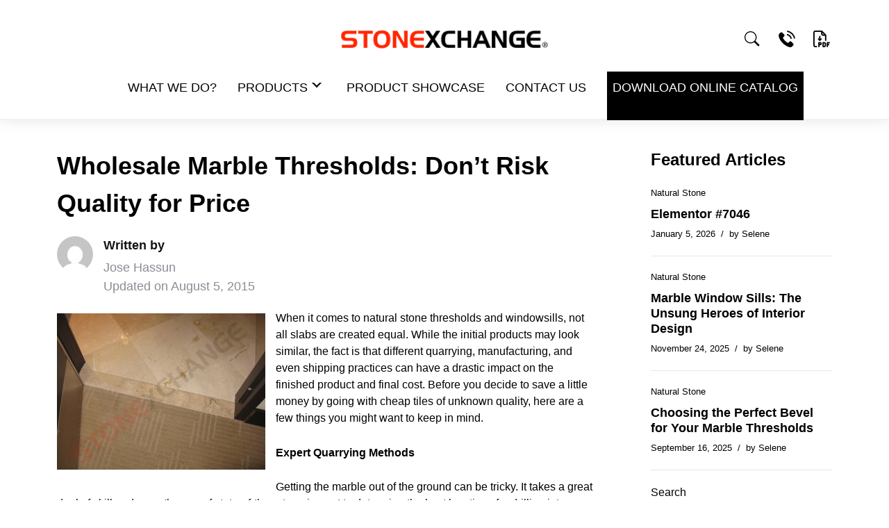

--- FILE ---
content_type: text/html; charset=UTF-8
request_url: https://www.windowsills.com/natural-stone/wholesale-marble-thresholds-dont-risk-quality-for-price/
body_size: 15303
content:
<!DOCTYPE html><html dir="ltr" lang="en-US" prefix="og: https://ogp.me/ns#"><head><meta charset="UTF-8"><meta http-equiv="X-UA-Compatible" content="IE=edge"><meta name="viewport" content="width=device-width, initial-scale=1.0"><link rel="preconnect" href="https://fonts.googleapis.com"><link rel="preconnect" href="https://fonts.gstatic.com" crossorigin><meta name="description" content="Before you decide to save a little money by going with cheap tiles of unknown quality, here are a few things you might want to keep in mind." /><meta name="robots" content="max-image-preview:large" /><meta name="author" content="Jose Hassun"/><link rel="canonical" href="https://www.windowsills.com/natural-stone/wholesale-marble-thresholds-dont-risk-quality-for-price/" /><meta name="generator" content="All in One SEO (AIOSEO) 4.8.4.1" /><meta property="og:locale" content="en_US" /><meta property="og:site_name" content="STONEXCHANGE  | Miami&#039;s Best Wholesale Marble Window Sill Supplier" /><meta property="og:type" content="article" /><meta property="og:title" content="Wholesale Marble Thresholds: Don&#039;t Risk Quality for Price | STONEXCHANGE" /><meta property="og:description" content="Before you decide to save a little money by going with cheap tiles of unknown quality, here are a few things you might want to keep in mind." /><meta property="og:url" content="https://www.windowsills.com/natural-stone/wholesale-marble-thresholds-dont-risk-quality-for-price/" /><meta property="article:published_time" content="2015-08-05T09:00:38+00:00" /><meta property="article:modified_time" content="2015-08-05T09:00:38+00:00" /><meta name="twitter:card" content="summary_large_image" /><meta name="twitter:title" content="Wholesale Marble Thresholds: Don&#039;t Risk Quality for Price | STONEXCHANGE" /><meta name="twitter:description" content="Before you decide to save a little money by going with cheap tiles of unknown quality, here are a few things you might want to keep in mind." /> <script type="application/ld+json" class="aioseo-schema">{"@context":"https:\/\/schema.org","@graph":[{"@type":"Article","@id":"https:\/\/www.windowsills.com\/natural-stone\/wholesale-marble-thresholds-dont-risk-quality-for-price\/#article","name":"Wholesale Marble Thresholds: Don't Risk Quality for Price | STONEXCHANGE","headline":"Wholesale Marble Thresholds: Don&#8217;t Risk Quality for Price","author":{"@id":"https:\/\/www.windowsills.com\/author\/joseph\/#author"},"publisher":{"@id":"https:\/\/www.windowsills.com\/#organization"},"image":{"@type":"ImageObject","url":"https:\/\/www.windowsills.com\/wp-content\/uploads\/2015\/07\/Wholesale-Marble-Thresholds-Dont-Risk-Quality-for-Price.jpg","@id":"https:\/\/www.windowsills.com\/natural-stone\/wholesale-marble-thresholds-dont-risk-quality-for-price\/#articleImage","width":300,"height":225,"caption":"Wholesale Marble Thresholds: Don't Risk Quality for Price"},"datePublished":"2015-08-05T09:00:38+00:00","dateModified":"2015-08-05T09:00:38+00:00","inLanguage":"en-US","mainEntityOfPage":{"@id":"https:\/\/www.windowsills.com\/natural-stone\/wholesale-marble-thresholds-dont-risk-quality-for-price\/#webpage"},"isPartOf":{"@id":"https:\/\/www.windowsills.com\/natural-stone\/wholesale-marble-thresholds-dont-risk-quality-for-price\/#webpage"},"articleSection":"Natural Stone, Threshholds, best marble threshold distributor in miami, how to avoid buying low quality thresholds, things to consider before purchasing thresholds"},{"@type":"BreadcrumbList","@id":"https:\/\/www.windowsills.com\/natural-stone\/wholesale-marble-thresholds-dont-risk-quality-for-price\/#breadcrumblist","itemListElement":[{"@type":"ListItem","@id":"https:\/\/www.windowsills.com#listItem","position":1,"name":"Home","item":"https:\/\/www.windowsills.com","nextItem":{"@type":"ListItem","@id":"https:\/\/www.windowsills.com\/category\/natural-stone\/#listItem","name":"Natural Stone"}},{"@type":"ListItem","@id":"https:\/\/www.windowsills.com\/category\/natural-stone\/#listItem","position":2,"name":"Natural Stone","item":"https:\/\/www.windowsills.com\/category\/natural-stone\/","nextItem":{"@type":"ListItem","@id":"https:\/\/www.windowsills.com\/natural-stone\/wholesale-marble-thresholds-dont-risk-quality-for-price\/#listItem","name":"Wholesale Marble Thresholds: Don&#8217;t Risk Quality for Price"},"previousItem":{"@type":"ListItem","@id":"https:\/\/www.windowsills.com#listItem","name":"Home"}},{"@type":"ListItem","@id":"https:\/\/www.windowsills.com\/natural-stone\/wholesale-marble-thresholds-dont-risk-quality-for-price\/#listItem","position":3,"name":"Wholesale Marble Thresholds: Don&#8217;t Risk Quality for Price","previousItem":{"@type":"ListItem","@id":"https:\/\/www.windowsills.com\/category\/natural-stone\/#listItem","name":"Natural Stone"}}]},{"@type":"Organization","@id":"https:\/\/www.windowsills.com\/#organization","name":"STONEXCHANGE","description":"Miami's Best Wholesale Marble Window Sill Supplier","url":"https:\/\/www.windowsills.com\/"},{"@type":"Person","@id":"https:\/\/www.windowsills.com\/author\/joseph\/#author","url":"https:\/\/www.windowsills.com\/author\/joseph\/","name":"Jose Hassun","image":{"@type":"ImageObject","@id":"https:\/\/www.windowsills.com\/natural-stone\/wholesale-marble-thresholds-dont-risk-quality-for-price\/#authorImage","url":"https:\/\/www.windowsills.com\/wp-content\/litespeed\/avatar\/b4142f7117fd8a5c8f15e6360ee8bd1b.jpg?ver=1769403706","width":96,"height":96,"caption":"Jose Hassun"}},{"@type":"WebPage","@id":"https:\/\/www.windowsills.com\/natural-stone\/wholesale-marble-thresholds-dont-risk-quality-for-price\/#webpage","url":"https:\/\/www.windowsills.com\/natural-stone\/wholesale-marble-thresholds-dont-risk-quality-for-price\/","name":"Wholesale Marble Thresholds: Don't Risk Quality for Price | STONEXCHANGE","description":"Before you decide to save a little money by going with cheap tiles of unknown quality, here are a few things you might want to keep in mind.","inLanguage":"en-US","isPartOf":{"@id":"https:\/\/www.windowsills.com\/#website"},"breadcrumb":{"@id":"https:\/\/www.windowsills.com\/natural-stone\/wholesale-marble-thresholds-dont-risk-quality-for-price\/#breadcrumblist"},"author":{"@id":"https:\/\/www.windowsills.com\/author\/joseph\/#author"},"creator":{"@id":"https:\/\/www.windowsills.com\/author\/joseph\/#author"},"datePublished":"2015-08-05T09:00:38+00:00","dateModified":"2015-08-05T09:00:38+00:00"},{"@type":"WebSite","@id":"https:\/\/www.windowsills.com\/#website","url":"https:\/\/www.windowsills.com\/","name":"STONEXCHANGE","description":"Miami's Best Wholesale Marble Window Sill Supplier","inLanguage":"en-US","publisher":{"@id":"https:\/\/www.windowsills.com\/#organization"}}]}</script> <title>Wholesale Marble Thresholds: Don&#039;t Risk Quality for Price | STONEXCHANGE</title><meta name="description" content="Before you decide to save a little money by going with cheap tiles of unknown quality, here are a few things you might want to keep in mind." /><link rel="canonical" href="https://www.windowsills.com/natural-stone/wholesale-marble-thresholds-dont-risk-quality-for-price/" /><meta property="og:locale" content="en_US" /><meta property="og:type" content="article" /><meta property="og:title" content="Wholesale Marble Thresholds: Don&#039;t Risk Quality for Price" /><meta property="og:description" content="Before you decide to save a little money by going with cheap tiles of unknown quality, here are a few things you might want to keep in mind." /><meta property="og:url" content="https://www.windowsills.com/natural-stone/wholesale-marble-thresholds-dont-risk-quality-for-price/" /><meta property="og:site_name" content="STONEXCHANGE" /><meta property="article:published_time" content="2015-08-05T09:00:38+00:00" /><meta property="og:image" content="https://www.windowsills.com/wp-content/uploads/2015/07/Wholesale-Marble-Thresholds-Dont-Risk-Quality-for-Price-300x225.jpg" /><meta name="author" content="Jose Hassun" /><meta name="twitter:label1" content="Written by" /><meta name="twitter:data1" content="Jose Hassun" /><meta name="twitter:label2" content="Est. reading time" /><meta name="twitter:data2" content="5 minutes" /> <script type="application/ld+json" class="yoast-schema-graph">{"@context":"https://schema.org","@graph":[{"@type":"WebPage","@id":"https://www.windowsills.com/natural-stone/wholesale-marble-thresholds-dont-risk-quality-for-price/","url":"https://www.windowsills.com/natural-stone/wholesale-marble-thresholds-dont-risk-quality-for-price/","name":"Wholesale Marble Thresholds: Don't Risk Quality for Price","isPartOf":{"@id":"https://www.windowsills.com/#website"},"primaryImageOfPage":{"@id":"https://www.windowsills.com/natural-stone/wholesale-marble-thresholds-dont-risk-quality-for-price/#primaryimage"},"image":{"@id":"https://www.windowsills.com/natural-stone/wholesale-marble-thresholds-dont-risk-quality-for-price/#primaryimage"},"thumbnailUrl":"https://www.windowsills.com/wp-content/uploads/2015/07/Wholesale-Marble-Thresholds-Dont-Risk-Quality-for-Price-300x225.jpg","datePublished":"2015-08-05T09:00:38+00:00","dateModified":"2015-08-05T09:00:38+00:00","author":{"@id":"https://www.windowsills.com/#/schema/person/ceeeb2562797105b61523e830e4f0d8b"},"description":"Before you decide to save a little money by going with cheap tiles of unknown quality, here are a few things you might want to keep in mind.","breadcrumb":{"@id":"https://www.windowsills.com/natural-stone/wholesale-marble-thresholds-dont-risk-quality-for-price/#breadcrumb"},"inLanguage":"en-US","potentialAction":[{"@type":"ReadAction","target":["https://www.windowsills.com/natural-stone/wholesale-marble-thresholds-dont-risk-quality-for-price/"]}]},{"@type":"ImageObject","inLanguage":"en-US","@id":"https://www.windowsills.com/natural-stone/wholesale-marble-thresholds-dont-risk-quality-for-price/#primaryimage","url":"https://www.windowsills.com/wp-content/uploads/2015/07/Wholesale-Marble-Thresholds-Dont-Risk-Quality-for-Price.jpg","contentUrl":"https://www.windowsills.com/wp-content/uploads/2015/07/Wholesale-Marble-Thresholds-Dont-Risk-Quality-for-Price.jpg","width":300,"height":225,"caption":"Wholesale Marble Thresholds: Don't Risk Quality for Price"},{"@type":"BreadcrumbList","@id":"https://www.windowsills.com/natural-stone/wholesale-marble-thresholds-dont-risk-quality-for-price/#breadcrumb","itemListElement":[{"@type":"ListItem","position":1,"name":"Home","item":"https://www.windowsills.com/"},{"@type":"ListItem","position":2,"name":"Natural Stone","item":"https://www.windowsills.com/category/natural-stone/"},{"@type":"ListItem","position":3,"name":"Wholesale Marble Thresholds: Don&#8217;t Risk Quality for Price"}]},{"@type":"WebSite","@id":"https://www.windowsills.com/#website","url":"https://www.windowsills.com/","name":"STONEXCHANGE","description":"Miami&#039;s Best Wholesale Marble Window Sill Supplier","potentialAction":[{"@type":"SearchAction","target":{"@type":"EntryPoint","urlTemplate":"https://www.windowsills.com/?s={search_term_string}"},"query-input":"required name=search_term_string"}],"inLanguage":"en-US"},{"@type":"Person","@id":"https://www.windowsills.com/#/schema/person/ceeeb2562797105b61523e830e4f0d8b","name":"Jose Hassun","image":{"@type":"ImageObject","inLanguage":"en-US","@id":"https://www.windowsills.com/#/schema/person/image/","url":"https://www.windowsills.com/wp-content/litespeed/avatar/b4142f7117fd8a5c8f15e6360ee8bd1b.jpg?ver=1769403706","contentUrl":"https://www.windowsills.com/wp-content/litespeed/avatar/b4142f7117fd8a5c8f15e6360ee8bd1b.jpg?ver=1769403706","caption":"Jose Hassun"},"url":"https://www.windowsills.com/author/joseph/"}]}</script> <link rel="alternate" type="application/rss+xml" title="STONEXCHANGE  &raquo; Feed" href="https://www.windowsills.com/feed/" /><link rel="alternate" type="application/rss+xml" title="STONEXCHANGE  &raquo; Comments Feed" href="https://www.windowsills.com/comments/feed/" /><link rel="alternate" type="application/rss+xml" title="STONEXCHANGE  &raquo; Wholesale Marble Thresholds: Don&#8217;t Risk Quality for Price Comments Feed" href="https://www.windowsills.com/natural-stone/wholesale-marble-thresholds-dont-risk-quality-for-price/feed/" />
 <script src="//www.googletagmanager.com/gtag/js?id=G-XCYSTT5Z4F"  data-cfasync="false" data-wpfc-render="false" type="text/javascript" async></script> <script data-cfasync="false" data-wpfc-render="false" type="text/javascript">var mi_version = '9.11.1';
				var mi_track_user = true;
				var mi_no_track_reason = '';
								var MonsterInsightsDefaultLocations = {"page_location":"https:\/\/www.windowsills.com\/natural-stone\/wholesale-marble-thresholds-dont-risk-quality-for-price\/"};
								if ( typeof MonsterInsightsPrivacyGuardFilter === 'function' ) {
					var MonsterInsightsLocations = (typeof MonsterInsightsExcludeQuery === 'object') ? MonsterInsightsPrivacyGuardFilter( MonsterInsightsExcludeQuery ) : MonsterInsightsPrivacyGuardFilter( MonsterInsightsDefaultLocations );
				} else {
					var MonsterInsightsLocations = (typeof MonsterInsightsExcludeQuery === 'object') ? MonsterInsightsExcludeQuery : MonsterInsightsDefaultLocations;
				}

								var disableStrs = [
										'ga-disable-G-XCYSTT5Z4F',
									];

				/* Function to detect opted out users */
				function __gtagTrackerIsOptedOut() {
					for (var index = 0; index < disableStrs.length; index++) {
						if (document.cookie.indexOf(disableStrs[index] + '=true') > -1) {
							return true;
						}
					}

					return false;
				}

				/* Disable tracking if the opt-out cookie exists. */
				if (__gtagTrackerIsOptedOut()) {
					for (var index = 0; index < disableStrs.length; index++) {
						window[disableStrs[index]] = true;
					}
				}

				/* Opt-out function */
				function __gtagTrackerOptout() {
					for (var index = 0; index < disableStrs.length; index++) {
						document.cookie = disableStrs[index] + '=true; expires=Thu, 31 Dec 2099 23:59:59 UTC; path=/';
						window[disableStrs[index]] = true;
					}
				}

				if ('undefined' === typeof gaOptout) {
					function gaOptout() {
						__gtagTrackerOptout();
					}
				}
								window.dataLayer = window.dataLayer || [];

				window.MonsterInsightsDualTracker = {
					helpers: {},
					trackers: {},
				};
				if (mi_track_user) {
					function __gtagDataLayer() {
						dataLayer.push(arguments);
					}

					function __gtagTracker(type, name, parameters) {
						if (!parameters) {
							parameters = {};
						}

						if (parameters.send_to) {
							__gtagDataLayer.apply(null, arguments);
							return;
						}

						if (type === 'event') {
														parameters.send_to = monsterinsights_frontend.v4_id;
							var hookName = name;
							if (typeof parameters['event_category'] !== 'undefined') {
								hookName = parameters['event_category'] + ':' + name;
							}

							if (typeof MonsterInsightsDualTracker.trackers[hookName] !== 'undefined') {
								MonsterInsightsDualTracker.trackers[hookName](parameters);
							} else {
								__gtagDataLayer('event', name, parameters);
							}
							
						} else {
							__gtagDataLayer.apply(null, arguments);
						}
					}

					__gtagTracker('js', new Date());
					__gtagTracker('set', {
						'developer_id.dZGIzZG': true,
											});
					if ( MonsterInsightsLocations.page_location ) {
						__gtagTracker('set', MonsterInsightsLocations);
					}
										__gtagTracker('config', 'G-XCYSTT5Z4F', {"forceSSL":"true","link_attribution":"true"} );
										window.gtag = __gtagTracker;										(function () {
						/* https://developers.google.com/analytics/devguides/collection/analyticsjs/ */
						/* ga and __gaTracker compatibility shim. */
						var noopfn = function () {
							return null;
						};
						var newtracker = function () {
							return new Tracker();
						};
						var Tracker = function () {
							return null;
						};
						var p = Tracker.prototype;
						p.get = noopfn;
						p.set = noopfn;
						p.send = function () {
							var args = Array.prototype.slice.call(arguments);
							args.unshift('send');
							__gaTracker.apply(null, args);
						};
						var __gaTracker = function () {
							var len = arguments.length;
							if (len === 0) {
								return;
							}
							var f = arguments[len - 1];
							if (typeof f !== 'object' || f === null || typeof f.hitCallback !== 'function') {
								if ('send' === arguments[0]) {
									var hitConverted, hitObject = false, action;
									if ('event' === arguments[1]) {
										if ('undefined' !== typeof arguments[3]) {
											hitObject = {
												'eventAction': arguments[3],
												'eventCategory': arguments[2],
												'eventLabel': arguments[4],
												'value': arguments[5] ? arguments[5] : 1,
											}
										}
									}
									if ('pageview' === arguments[1]) {
										if ('undefined' !== typeof arguments[2]) {
											hitObject = {
												'eventAction': 'page_view',
												'page_path': arguments[2],
											}
										}
									}
									if (typeof arguments[2] === 'object') {
										hitObject = arguments[2];
									}
									if (typeof arguments[5] === 'object') {
										Object.assign(hitObject, arguments[5]);
									}
									if ('undefined' !== typeof arguments[1].hitType) {
										hitObject = arguments[1];
										if ('pageview' === hitObject.hitType) {
											hitObject.eventAction = 'page_view';
										}
									}
									if (hitObject) {
										action = 'timing' === arguments[1].hitType ? 'timing_complete' : hitObject.eventAction;
										hitConverted = mapArgs(hitObject);
										__gtagTracker('event', action, hitConverted);
									}
								}
								return;
							}

							function mapArgs(args) {
								var arg, hit = {};
								var gaMap = {
									'eventCategory': 'event_category',
									'eventAction': 'event_action',
									'eventLabel': 'event_label',
									'eventValue': 'event_value',
									'nonInteraction': 'non_interaction',
									'timingCategory': 'event_category',
									'timingVar': 'name',
									'timingValue': 'value',
									'timingLabel': 'event_label',
									'page': 'page_path',
									'location': 'page_location',
									'title': 'page_title',
									'referrer' : 'page_referrer',
								};
								for (arg in args) {
																		if (!(!args.hasOwnProperty(arg) || !gaMap.hasOwnProperty(arg))) {
										hit[gaMap[arg]] = args[arg];
									} else {
										hit[arg] = args[arg];
									}
								}
								return hit;
							}

							try {
								f.hitCallback();
							} catch (ex) {
							}
						};
						__gaTracker.create = newtracker;
						__gaTracker.getByName = newtracker;
						__gaTracker.getAll = function () {
							return [];
						};
						__gaTracker.remove = noopfn;
						__gaTracker.loaded = true;
						window['__gaTracker'] = __gaTracker;
					})();
									} else {
										console.log("");
					(function () {
						function __gtagTracker() {
							return null;
						}

						window['__gtagTracker'] = __gtagTracker;
						window['gtag'] = __gtagTracker;
					})();
									}</script> <link data-optimized="1" rel='stylesheet' id='bootstrap-css' href='https://www.windowsills.com/wp-content/litespeed/css/1f38523a1fa0da35ac836f09ad0c92e1.css?ver=0224c' type='text/css' media='all' /><link data-optimized="1" rel='stylesheet' id='opt7-style-css' href='https://www.windowsills.com/wp-content/litespeed/css/c3f25da9807f3299983e07ebae15d8df.css?ver=f77b1' type='text/css' media='all' /><link data-optimized="1" rel='stylesheet' id='wp-block-library-css' href='https://www.windowsills.com/wp-content/litespeed/css/b7ef02f7cd91e98c0dd9defbd1507ef7.css?ver=78e35' type='text/css' media='all' /><style id='classic-theme-styles-inline-css' type='text/css'>/*! This file is auto-generated */
.wp-block-button__link{color:#fff;background-color:#32373c;border-radius:9999px;box-shadow:none;text-decoration:none;padding:calc(.667em + 2px) calc(1.333em + 2px);font-size:1.125em}.wp-block-file__button{background:#32373c;color:#fff;text-decoration:none}</style><style id='global-styles-inline-css' type='text/css'>body{--wp--preset--color--black:#000000;--wp--preset--color--cyan-bluish-gray:#abb8c3;--wp--preset--color--white:#ffffff;--wp--preset--color--pale-pink:#f78da7;--wp--preset--color--vivid-red:#cf2e2e;--wp--preset--color--luminous-vivid-orange:#ff6900;--wp--preset--color--luminous-vivid-amber:#fcb900;--wp--preset--color--light-green-cyan:#7bdcb5;--wp--preset--color--vivid-green-cyan:#00d084;--wp--preset--color--pale-cyan-blue:#8ed1fc;--wp--preset--color--vivid-cyan-blue:#0693e3;--wp--preset--color--vivid-purple:#9b51e0;--wp--preset--gradient--vivid-cyan-blue-to-vivid-purple:linear-gradient(135deg,rgba(6,147,227,1) 0%,rgb(155,81,224) 100%);--wp--preset--gradient--light-green-cyan-to-vivid-green-cyan:linear-gradient(135deg,rgb(122,220,180) 0%,rgb(0,208,130) 100%);--wp--preset--gradient--luminous-vivid-amber-to-luminous-vivid-orange:linear-gradient(135deg,rgba(252,185,0,1) 0%,rgba(255,105,0,1) 100%);--wp--preset--gradient--luminous-vivid-orange-to-vivid-red:linear-gradient(135deg,rgba(255,105,0,1) 0%,rgb(207,46,46) 100%);--wp--preset--gradient--very-light-gray-to-cyan-bluish-gray:linear-gradient(135deg,rgb(238,238,238) 0%,rgb(169,184,195) 100%);--wp--preset--gradient--cool-to-warm-spectrum:linear-gradient(135deg,rgb(74,234,220) 0%,rgb(151,120,209) 20%,rgb(207,42,186) 40%,rgb(238,44,130) 60%,rgb(251,105,98) 80%,rgb(254,248,76) 100%);--wp--preset--gradient--blush-light-purple:linear-gradient(135deg,rgb(255,206,236) 0%,rgb(152,150,240) 100%);--wp--preset--gradient--blush-bordeaux:linear-gradient(135deg,rgb(254,205,165) 0%,rgb(254,45,45) 50%,rgb(107,0,62) 100%);--wp--preset--gradient--luminous-dusk:linear-gradient(135deg,rgb(255,203,112) 0%,rgb(199,81,192) 50%,rgb(65,88,208) 100%);--wp--preset--gradient--pale-ocean:linear-gradient(135deg,rgb(255,245,203) 0%,rgb(182,227,212) 50%,rgb(51,167,181) 100%);--wp--preset--gradient--electric-grass:linear-gradient(135deg,rgb(202,248,128) 0%,rgb(113,206,126) 100%);--wp--preset--gradient--midnight:linear-gradient(135deg,rgb(2,3,129) 0%,rgb(40,116,252) 100%);--wp--preset--font-size--small:13px;--wp--preset--font-size--medium:20px;--wp--preset--font-size--large:36px;--wp--preset--font-size--x-large:42px;--wp--preset--spacing--20:0.44rem;--wp--preset--spacing--30:0.67rem;--wp--preset--spacing--40:1rem;--wp--preset--spacing--50:1.5rem;--wp--preset--spacing--60:2.25rem;--wp--preset--spacing--70:3.38rem;--wp--preset--spacing--80:5.06rem;--wp--preset--shadow--natural:6px 6px 9px rgba(0, 0, 0, 0.2);--wp--preset--shadow--deep:12px 12px 50px rgba(0, 0, 0, 0.4);--wp--preset--shadow--sharp:6px 6px 0px rgba(0, 0, 0, 0.2);--wp--preset--shadow--outlined:6px 6px 0px -3px rgba(255, 255, 255, 1), 6px 6px rgba(0, 0, 0, 1);--wp--preset--shadow--crisp:6px 6px 0px rgba(0, 0, 0, 1)}:where(.is-layout-flex){gap:.5em}:where(.is-layout-grid){gap:.5em}body .is-layout-flex{display:flex}body .is-layout-flex{flex-wrap:wrap;align-items:center}body .is-layout-flex>*{margin:0}body .is-layout-grid{display:grid}body .is-layout-grid>*{margin:0}:where(.wp-block-columns.is-layout-flex){gap:2em}:where(.wp-block-columns.is-layout-grid){gap:2em}:where(.wp-block-post-template.is-layout-flex){gap:1.25em}:where(.wp-block-post-template.is-layout-grid){gap:1.25em}.has-black-color{color:var(--wp--preset--color--black)!important}.has-cyan-bluish-gray-color{color:var(--wp--preset--color--cyan-bluish-gray)!important}.has-white-color{color:var(--wp--preset--color--white)!important}.has-pale-pink-color{color:var(--wp--preset--color--pale-pink)!important}.has-vivid-red-color{color:var(--wp--preset--color--vivid-red)!important}.has-luminous-vivid-orange-color{color:var(--wp--preset--color--luminous-vivid-orange)!important}.has-luminous-vivid-amber-color{color:var(--wp--preset--color--luminous-vivid-amber)!important}.has-light-green-cyan-color{color:var(--wp--preset--color--light-green-cyan)!important}.has-vivid-green-cyan-color{color:var(--wp--preset--color--vivid-green-cyan)!important}.has-pale-cyan-blue-color{color:var(--wp--preset--color--pale-cyan-blue)!important}.has-vivid-cyan-blue-color{color:var(--wp--preset--color--vivid-cyan-blue)!important}.has-vivid-purple-color{color:var(--wp--preset--color--vivid-purple)!important}.has-black-background-color{background-color:var(--wp--preset--color--black)!important}.has-cyan-bluish-gray-background-color{background-color:var(--wp--preset--color--cyan-bluish-gray)!important}.has-white-background-color{background-color:var(--wp--preset--color--white)!important}.has-pale-pink-background-color{background-color:var(--wp--preset--color--pale-pink)!important}.has-vivid-red-background-color{background-color:var(--wp--preset--color--vivid-red)!important}.has-luminous-vivid-orange-background-color{background-color:var(--wp--preset--color--luminous-vivid-orange)!important}.has-luminous-vivid-amber-background-color{background-color:var(--wp--preset--color--luminous-vivid-amber)!important}.has-light-green-cyan-background-color{background-color:var(--wp--preset--color--light-green-cyan)!important}.has-vivid-green-cyan-background-color{background-color:var(--wp--preset--color--vivid-green-cyan)!important}.has-pale-cyan-blue-background-color{background-color:var(--wp--preset--color--pale-cyan-blue)!important}.has-vivid-cyan-blue-background-color{background-color:var(--wp--preset--color--vivid-cyan-blue)!important}.has-vivid-purple-background-color{background-color:var(--wp--preset--color--vivid-purple)!important}.has-black-border-color{border-color:var(--wp--preset--color--black)!important}.has-cyan-bluish-gray-border-color{border-color:var(--wp--preset--color--cyan-bluish-gray)!important}.has-white-border-color{border-color:var(--wp--preset--color--white)!important}.has-pale-pink-border-color{border-color:var(--wp--preset--color--pale-pink)!important}.has-vivid-red-border-color{border-color:var(--wp--preset--color--vivid-red)!important}.has-luminous-vivid-orange-border-color{border-color:var(--wp--preset--color--luminous-vivid-orange)!important}.has-luminous-vivid-amber-border-color{border-color:var(--wp--preset--color--luminous-vivid-amber)!important}.has-light-green-cyan-border-color{border-color:var(--wp--preset--color--light-green-cyan)!important}.has-vivid-green-cyan-border-color{border-color:var(--wp--preset--color--vivid-green-cyan)!important}.has-pale-cyan-blue-border-color{border-color:var(--wp--preset--color--pale-cyan-blue)!important}.has-vivid-cyan-blue-border-color{border-color:var(--wp--preset--color--vivid-cyan-blue)!important}.has-vivid-purple-border-color{border-color:var(--wp--preset--color--vivid-purple)!important}.has-vivid-cyan-blue-to-vivid-purple-gradient-background{background:var(--wp--preset--gradient--vivid-cyan-blue-to-vivid-purple)!important}.has-light-green-cyan-to-vivid-green-cyan-gradient-background{background:var(--wp--preset--gradient--light-green-cyan-to-vivid-green-cyan)!important}.has-luminous-vivid-amber-to-luminous-vivid-orange-gradient-background{background:var(--wp--preset--gradient--luminous-vivid-amber-to-luminous-vivid-orange)!important}.has-luminous-vivid-orange-to-vivid-red-gradient-background{background:var(--wp--preset--gradient--luminous-vivid-orange-to-vivid-red)!important}.has-very-light-gray-to-cyan-bluish-gray-gradient-background{background:var(--wp--preset--gradient--very-light-gray-to-cyan-bluish-gray)!important}.has-cool-to-warm-spectrum-gradient-background{background:var(--wp--preset--gradient--cool-to-warm-spectrum)!important}.has-blush-light-purple-gradient-background{background:var(--wp--preset--gradient--blush-light-purple)!important}.has-blush-bordeaux-gradient-background{background:var(--wp--preset--gradient--blush-bordeaux)!important}.has-luminous-dusk-gradient-background{background:var(--wp--preset--gradient--luminous-dusk)!important}.has-pale-ocean-gradient-background{background:var(--wp--preset--gradient--pale-ocean)!important}.has-electric-grass-gradient-background{background:var(--wp--preset--gradient--electric-grass)!important}.has-midnight-gradient-background{background:var(--wp--preset--gradient--midnight)!important}.has-small-font-size{font-size:var(--wp--preset--font-size--small)!important}.has-medium-font-size{font-size:var(--wp--preset--font-size--medium)!important}.has-large-font-size{font-size:var(--wp--preset--font-size--large)!important}.has-x-large-font-size{font-size:var(--wp--preset--font-size--x-large)!important}.wp-block-navigation a:where(:not(.wp-element-button)){color:inherit}:where(.wp-block-post-template.is-layout-flex){gap:1.25em}:where(.wp-block-post-template.is-layout-grid){gap:1.25em}:where(.wp-block-columns.is-layout-flex){gap:2em}:where(.wp-block-columns.is-layout-grid){gap:2em}.wp-block-pullquote{font-size:1.5em;line-height:1.6}</style><link data-optimized="1" rel='stylesheet' id='responsive-lightbox-swipebox-css' href='https://www.windowsills.com/wp-content/litespeed/css/73aaccf40236f88bcbb49d8eb7a7b925.css?ver=eb4ac' type='text/css' media='all' /><link data-optimized="1" rel='stylesheet' id='tablepress-default-css' href='https://www.windowsills.com/wp-content/litespeed/css/a67ae5941b13225d285462d14072c310.css?ver=63e06' type='text/css' media='all' /> <script type="text/javascript" src="https://www.windowsills.com/wp-content/plugins/google-analytics-for-wordpress/assets/js/frontend-gtag.min.js?ver=9.11.1" id="monsterinsights-frontend-script-js" async="async" data-wp-strategy="async"></script> <script data-cfasync="false" data-wpfc-render="false" type="text/javascript" id='monsterinsights-frontend-script-js-extra'>/*  */
var monsterinsights_frontend = {"js_events_tracking":"true","download_extensions":"doc,pdf,ppt,zip,xls,docx,pptx,xlsx","inbound_paths":"[{\"path\":\"\\\/go\\\/\",\"label\":\"affiliate\"},{\"path\":\"\\\/recommend\\\/\",\"label\":\"affiliate\"}]","home_url":"https:\/\/www.windowsills.com","hash_tracking":"false","v4_id":"G-XCYSTT5Z4F"};/*  */</script> <script type="text/javascript" src="https://www.windowsills.com/wp-includes/js/jquery/jquery.min.js?ver=3.7.1" id="jquery-core-js"></script> <script data-optimized="1" type="text/javascript" src="https://www.windowsills.com/wp-content/litespeed/js/686482bd247cffd9f5b7507c411e1d7d.js?ver=f26f3" id="jquery-migrate-js"></script> <script data-optimized="1" type="text/javascript" src="https://www.windowsills.com/wp-content/litespeed/js/8e9fb1c94d91a7978341aa9164110713.js?ver=54a94" id="responsive-lightbox-swipebox-js"></script> <script data-optimized="1" type="text/javascript" src="https://www.windowsills.com/wp-content/litespeed/js/da052011de9e3cb561c13cdbcb031f2e.js?ver=5439d" id="underscore-js"></script> <script data-optimized="1" type="text/javascript" src="https://www.windowsills.com/wp-content/litespeed/js/50cd0798d1ece48c0601fc659538edf6.js?ver=54cf2" id="responsive-lightbox-infinite-scroll-js"></script> <script data-optimized="1" type="text/javascript" id="responsive-lightbox-js-before">var rlArgs={"script":"swipebox","selector":"lightbox","customEvents":"","activeGalleries":!0,"animation":!0,"hideCloseButtonOnMobile":!1,"removeBarsOnMobile":!1,"hideBars":!0,"hideBarsDelay":5000,"videoMaxWidth":1080,"useSVG":!0,"loopAtEnd":!1,"woocommerce_gallery":!1,"ajaxurl":"https:\/\/www.windowsills.com\/wp-admin\/admin-ajax.php","nonce":"6864391c09","preview":!1,"postId":2707,"scriptExtension":!1}</script> <script data-optimized="1" type="text/javascript" src="https://www.windowsills.com/wp-content/litespeed/js/a379b5164f357fc7cb75e11b53b287da.js?ver=39604" id="responsive-lightbox-js"></script> <link rel="https://api.w.org/" href="https://www.windowsills.com/wp-json/" /><link rel="alternate" type="application/json" href="https://www.windowsills.com/wp-json/wp/v2/posts/2707" /><link rel="EditURI" type="application/rsd+xml" title="RSD" href="https://www.windowsills.com/xmlrpc.php?rsd" /><meta name="generator" content="WordPress 6.5.7" /><link rel='shortlink' href='https://www.windowsills.com/?p=2707' /><link rel="alternate" type="application/json+oembed" href="https://www.windowsills.com/wp-json/oembed/1.0/embed?url=https%3A%2F%2Fwww.windowsills.com%2Fnatural-stone%2Fwholesale-marble-thresholds-dont-risk-quality-for-price%2F" /><link rel="alternate" type="text/xml+oembed" href="https://www.windowsills.com/wp-json/oembed/1.0/embed?url=https%3A%2F%2Fwww.windowsills.com%2Fnatural-stone%2Fwholesale-marble-thresholds-dont-risk-quality-for-price%2F&#038;format=xml" /> <script data-optimized="1" type="text/javascript">var ajaxurl="https://www.windowsills.com/wp-admin/admin-ajax.php"</script><meta name="generator" content="Elementor 3.20.4; features: e_optimized_assets_loading, additional_custom_breakpoints, block_editor_assets_optimize, e_image_loading_optimization; settings: css_print_method-external, google_font-enabled, font_display-auto"><link rel="icon" href="https://www.windowsills.com/wp-content/uploads/2019/07/cropped-stonexchange-favicon-32x32.png" sizes="32x32" /><link rel="icon" href="https://www.windowsills.com/wp-content/uploads/2019/07/cropped-stonexchange-favicon-192x192.png" sizes="192x192" /><link rel="apple-touch-icon" href="https://www.windowsills.com/wp-content/uploads/2019/07/cropped-stonexchange-favicon-180x180.png" /><meta name="msapplication-TileImage" content="https://www.windowsills.com/wp-content/uploads/2019/07/cropped-stonexchange-favicon-270x270.png" /><style type="text/css" id="wp-custom-css">.customMenu{background-color:#000;color:white!important}.customMenu a{color:white!important;text-align:center;padding-left:0.5rem!important;padding-right:0.5rem!important}</style></head><body class="post-template-default single single-post postid-2707 single-format-standard elementor-default elementor-kit-4596"><header class="header"><div class="header__inner"><div class="container"><div class="row flex-row flex-nowrap align-items-center"><div class="col-xs-12 col-sm-12 col-md-12 col-lg-12 order-xs-12"><div class="logo-section"><div class="mobile-menu-opener" style="display:none;position: absolute;right: 20px;"><div class="top-menu-icon"><i></i><i></i><i></i></div></div><div class="logo">
<a href="https://www.windowsills.com/" title="STONEXCHANGE ">
<img loading="lazy" src="https://www.windowsills.com/wp-content/themes/windowsills-opt7/assets/img/logo.png" alt="STONEXCHANGE " width="300" height="60" loading="lazy">
</a></div><div class="icon-menu"><div class="icon-search"></div>
<a href="https://www.windowsills.com/contact-us" class="icon-phone" title="Contact Us"></a>
<a href="https://www.windowsills.com/download-a-catalog" class="icon-shop" title="Download Catalog"></a></div></div><div class="menu-section"><nav id="mainmenu"><ul id="menu-main-menu" class="menu"><li id="menu-item-6568" class="menu-item menu-item-type-post_type menu-item-object-page menu-item-6568"><a href="https://www.windowsills.com/what-we-do/">WHAT WE DO?</a></li><li id="menu-item-6249" class="opt-mega-menu menu-item menu-item-type-custom menu-item-object-custom menu-item-has-children menu-item-6249"><a href="#">PRODUCTS</a><ul class="sub-menu"><li id="menu-item-6401" class="active menu-item menu-item-type-post_type menu-item-object-page menu-item-has-children menu-item-6401"><a href="https://www.windowsills.com/products-thresholds/">Stone Thresholds</a><ul class="sub-menu"><li id="menu-item-6462" class="menu-item menu-item-type-post_type menu-item-object-page menu-item-6462"><a href="https://www.windowsills.com/standard-double-bevel-thresholds/"><img src="https://www.windowsills.com/wp-content/uploads/2021/06/White-Carrara-Standard-Double-Bevel-Threshold-4x36-Close-up-scaled.jpg" alt="STONE"><span>STONE</span><b>Standard Double Bevel</b></a></li><li id="menu-item-6406" class="menu-item menu-item-type-post_type menu-item-object-page menu-item-6406"><a href="https://www.windowsills.com/single-hollywood-bevel-thresholds/"><img src="https://www.windowsills.com/wp-content/uploads/2021/05/Crema-Marfil-Marble-Single-Hollywood-Bevel-Threshold-4x36-Close-up-scaled.jpg" alt="STONE"><span>STONE</span><b>Single Hollywood Bevel</b></a></li><li id="menu-item-6463" class="menu-item menu-item-type-post_type menu-item-object-page menu-item-6463"><a href="https://www.windowsills.com/double-hollywood-bevel-thresholds/"><img src="https://www.windowsills.com/wp-content/uploads/2020/06/Concrete-Gray-Engineered-Stone-Double-Hollywood-Bevel-Threshold-4x36-Close-up.jpg" alt="STONE"><span>STONE</span><b>Double Hollywood Bevel</b></a></li></ul></li><li id="menu-item-6464" class="menu-item menu-item-type-post_type menu-item-object-page menu-item-has-children menu-item-6464"><a href="https://www.windowsills.com/products-window-sills/">Marble Window Sills</a><ul class="sub-menu"><li id="menu-item-6411" class="menu-item menu-item-type-post_type menu-item-object-page menu-item-6411"><a href="https://www.windowsills.com/absolute-black-window-sills/"><img src="https://www.windowsills.com/wp-content/uploads/2019/11/Absolulte-Black-Granite-Window-Sill-scaled.jpg" alt="GRANITE"><span>GRANITE</span><b>Absolute Black</b></a></li><li id="menu-item-6412" class="menu-item menu-item-type-post_type menu-item-object-page menu-item-6412"><a href="https://www.windowsills.com/carrara-window-sills/"><img src="https://www.windowsills.com/wp-content/uploads/2019/11/White-Carrara-Window-Sill-Close-up-scaled.jpg" alt="MARBLE"><span>MARBLE</span><b>White Carrara</b></a></li><li id="menu-item-6413" class="menu-item menu-item-type-post_type menu-item-object-page menu-item-6413"><a href="https://www.windowsills.com/crema-marfil-window-sills/"><img src="https://www.windowsills.com/wp-content/uploads/2023/01/Crema-Marfil-Window-Sills-Closeup-600x373-1.jpg" alt="MARBLE"><span>MARBLE</span><b>Crema Marfil</b></a></li><li id="menu-item-6414" class="menu-item menu-item-type-post_type menu-item-object-page menu-item-6414"><a href="https://www.windowsills.com/euro-beige-window-sills/"><img src="https://www.windowsills.com/wp-content/uploads/2018/04/Euro-Beige-Stone.jpg" alt="Limestone"><span>Limestone</span><b>Euro Beige</b></a></li><li id="menu-item-6415" class="menu-item menu-item-type-post_type menu-item-object-page menu-item-6415"><a href="https://www.windowsills.com/pure-white-window-sills/"><img src="https://www.windowsills.com/wp-content/uploads/2019/11/Pure-White-Window-Sill-closeup-scaled.jpg" alt="Travertine"><span>Travertine</span><b>Pure White</b></a></li><li id="menu-item-6416" class="menu-item menu-item-type-post_type menu-item-object-page menu-item-6416"><a href="https://www.windowsills.com/travertine-window-sills/"><img src="https://www.windowsills.com/wp-content/uploads/2019/11/Travertine-Window-Sill-Close-up-scaled.jpg" alt="MARBLE"><span>MARBLE</span><b>Travertine</b></a></li><li id="menu-item-6417" class="menu-item menu-item-type-post_type menu-item-object-page menu-item-6417"><a href="https://www.windowsills.com/concrete-grey-window-sills/"><img src="https://www.windowsills.com/wp-content/uploads/2020/04/Concrete-Gray-Engineered-Stone-Window-Sill-Close-Up-scaled.jpg" alt="MARBLE"><span>MARBLE</span><b>Concrete Grey</b></a></li></ul></li><li id="menu-item-6403" class="menu-item menu-item-type-post_type menu-item-object-page menu-item-has-children menu-item-6403"><a href="https://www.windowsills.com/current-inventory/soap-shelf-inventory/">Corner Soap Caddy</a><ul class="sub-menu"><li id="menu-item-6418" class="menu-item menu-item-type-post_type menu-item-object-page menu-item-6418"><a href="https://www.windowsills.com/absolute-black-granite-corner-shelf-shower-caddy/"><img src="https://www.windowsills.com/wp-content/uploads/2021/06/corner_shelf-2.png" alt="GRANITE"><span>GRANITE</span><b>Absolute Black</b></a></li><li id="menu-item-6419" class="menu-item menu-item-type-post_type menu-item-object-page menu-item-6419"><a href="https://www.windowsills.com/noche-walnut-travertine-corner-shelf-shower-caddy/"><img src="https://www.windowsills.com/wp-content/uploads/2019/11/Noche-Walnut-Travertine-Corner-Shelf-Shower-Caddy-1-scaled.jpg" alt="STONE"><span>STONE</span><b>Noche Walnut Travertine</b></a></li><li id="menu-item-6612" class="menu-item menu-item-type-post_type menu-item-object-page menu-item-6612"><a href="https://www.windowsills.com/ivory-travertine-corner-shelf-shower-caddy/"><img src="https://www.windowsills.com/wp-content/uploads/2019/11/Ivory-Travertine-Corner-Shelf-Shower-Caddy-scaled.jpg" alt="STONE"><span>STONE</span><b>Ivory Travertine</b></a></li><li id="menu-item-6420" class="menu-item menu-item-type-post_type menu-item-object-page menu-item-6420"><a href="https://www.windowsills.com/emperador-light-brown-marble-corner-shelf-shower-caddy/"><img src="https://www.windowsills.com/wp-content/uploads/2019/11/Emperador-Light-Brown-Marble-Corner-Shelf-Shower-Caddy-1-scaled.jpg" alt="MARBLE"><span>MARBLE</span><b>Emperador Light Brown</b></a></li><li id="menu-item-6421" class="menu-item menu-item-type-post_type menu-item-object-page menu-item-6421"><a href="https://www.windowsills.com/botticcino-marble-corner-shelf-shower-caddy/"><img src="https://www.windowsills.com/wp-content/uploads/2019/11/Botticcino-Marble-Corner-Shelf-Shower-Caddy-1-scaled.jpg" alt="MARBLE"><span>MARBLE</span><b>Botticcino</b></a></li><li id="menu-item-6422" class="menu-item menu-item-type-post_type menu-item-object-page menu-item-6422"><a href="https://www.windowsills.com/white-carrara-corner-shelf-shower-caddy/"><img src="https://www.windowsills.com/wp-content/uploads/2019/11/White-Carrara-Corner-Shelf-Shower-Caddy-scaled.jpg" alt="MARBLE"><span>MARBLE</span><b>White Carrara</b></a></li><li id="menu-item-6423" class="menu-item menu-item-type-post_type menu-item-object-page menu-item-6423"><a href="https://www.windowsills.com/pure-white-engineered-stone-corner-shelf-shampoo-caddy/"><img src="https://www.windowsills.com/wp-content/uploads/2019/11/Pure-White-Engineered-Stone-Corner-Shelf-Shampoo-Caddy-scaled.jpg" alt="STONE"><span>STONE</span><b>Pure White Engineered</b></a></li></ul></li><li id="menu-item-6404" class="menu-item menu-item-type-post_type menu-item-object-page menu-item-has-children menu-item-6404"><a href="https://www.windowsills.com/shower-curbs/">Shower Curbs</a><ul class="sub-menu"><li id="menu-item-6425" class="menu-item menu-item-type-post_type menu-item-object-page menu-item-6425"><a href="https://www.windowsills.com/absolute-black-granite-shower-curb/"><img src="https://www.windowsills.com/wp-content/uploads/2019/11/Absolute-Black-Granite-Shower-Curb.jpg" alt="GRANITE"><span>GRANITE</span><b>Absolute Black Granite</b></a></li><li id="menu-item-6429" class="menu-item menu-item-type-post_type menu-item-object-page menu-item-6429"><a href="https://www.windowsills.com/concrete-gray-engineered-stone-shower-curb/"><img src="https://www.windowsills.com/wp-content/uploads/2019/11/Concrete-Gray-Engineered-Stone-Shower-Curb.jpg" alt="STONE"><span>STONE</span><b>Concrete Gray Engineered</b></a></li><li id="menu-item-6428" class="menu-item menu-item-type-post_type menu-item-object-page menu-item-6428"><a href="https://www.windowsills.com/carrara-marble-shower-curb/"><img src="https://www.windowsills.com/wp-content/uploads/2019/11/White-Carrara-Marble-Shower-Curb.jpg" alt="STONE"><span>STONE</span><b>White Carrara Marble</b></a></li><li id="menu-item-6430" class="menu-item menu-item-type-post_type menu-item-object-page menu-item-6430"><a href="https://www.windowsills.com/pure-white-engineered-stone-shower-curb/"><img src="https://www.windowsills.com/wp-content/uploads/2019/11/Pure-White-Engineered-Stone-Shower-Curb.jpg" alt="STONE"><span>STONE</span><b>Pure White Engineered</b></a></li><li id="menu-item-6427" class="menu-item menu-item-type-post_type menu-item-object-page menu-item-6427"><a href="https://www.windowsills.com/travertine-shower-curb/"><img src="https://www.windowsills.com/wp-content/uploads/2019/11/Travertine-Filled-Honed-Shower-Curb.jpg" alt="STONE"><span>STONE</span><b>Travertine Shower Curb</b></a></li><li id="menu-item-6431" class="menu-item menu-item-type-post_type menu-item-object-page menu-item-6431"><a href="https://www.windowsills.com/crema-marfil-shower-curb/"><img src="https://www.windowsills.com/wp-content/uploads/2019/11/Crema-Marfil-Shower-Curb.jpg" alt="STONE"><span>STONE</span><b>Crema Marfil</b></a></li></ul></li></ul></li><li id="menu-item-6449" class="menu-item menu-item-type-post_type menu-item-object-page menu-item-6449"><a href="https://www.windowsills.com/product-showcase/">PRODUCT SHOWCASE</a></li><li id="menu-item-6253" class="menu-item menu-item-type-post_type menu-item-object-page menu-item-6253"><a href="https://www.windowsills.com/contact-us/">CONTACT US</a></li><li id="menu-item-6448" class="customMenu menu-item menu-item-type-post_type menu-item-object-page menu-item-6448"><a href="https://www.windowsills.com/download-a-catalog/">DOWNLOAD ONLINE CATALOG</a></li></ul></nav></div></div></div></div></div><div class="search-box"><form action="https://www.windowsills.com/">
<input type="hidden" name="in" value="product">
<input type="submit" value="">
<input type="text" name="s" placeholder="Search products"></form></div><div class="progress-container"><div class="progress-bar" id="progressBar"></div></div></header><main class="main"><div class="main__inner"><section class="page-area"><div class="container"><div class="row"><div class="col-xs-12 col-sm-12 col-md-12 col-lg-9"><article id="post-2707" class="article-div post-2707 post type-post status-publish format-standard hentry category-natural-stone category-threshholds tag-best-marble-threshold-distributor-in-miami tag-how-to-avoid-buying-low-quality-thresholds tag-things-to-consider-before-purchasing-thresholds" itemtype="https://schema.org/CreativeWork" itemscope="itemscope" style="" ><header class="article-header"><h1 class="article-title" itemprop="headline">Wholesale Marble Thresholds: Don&#8217;t Risk Quality for Price</h1><div class="article-meta">
<a href="https://www.windowsills.com/author/joseph/" class="article-author-img-link" title="Jose Hassun">
<img alt='' src='https://www.windowsills.com/wp-content/litespeed/avatar/ef1b7044170c274ce529aac48344a4fe.jpg?ver=1769714021' srcset='https://www.windowsills.com/wp-content/litespeed/avatar/6788553c2313569c084dbfb31a7e4718.jpg?ver=1769714020 2x' class='avatar avatar-52 photo author-img' height='52' width='52' decoding='async'/>            </a><div class="article-written-by"><div class="article-author-title">Written by</div>
<a href="https://www.windowsills.com/author/joseph/" class="article-author-name-link" title="Jose Hassun">Jose Hassun</a><div class="article-date">Updated on August 5, 2015</div></div></div></header><main class="article-content" itemprop="text"><p><a href="https://www.windowsills.com/wp-content/uploads/2015/07/Wholesale-Marble-Thresholds-Dont-Risk-Quality-for-Price.jpg" data-rel="lightbox-image-0" data-rl_title="" data-rl_caption="" title=""><img fetchpriority="high" decoding="async" class="alignleft size-medium wp-image-2708" src="https://www.windowsills.com/wp-content/uploads/2015/07/Wholesale-Marble-Thresholds-Dont-Risk-Quality-for-Price-300x225.jpg" alt="Wholesale Marble Thresholds: Don't Risk Quality for Price" width="300" height="225" /></a>When it comes to natural stone thresholds and windowsills, not all slabs are created equal. While the initial products may look similar, the fact is that different quarrying, manufacturing, and even shipping practices can have a drastic impact on the finished product and final cost. Before you decide to save a little money by going with cheap tiles of unknown quality, here are a few things you might want to keep in mind.</p><p><strong>Expert Quarrying Methods</strong></p><p>Getting the marble out of the ground can be tricky. It takes a great deal of skill and even the use of state-of-the-art equipment to determine the best locations for drilling into slabs and quarrying the products.</p><p>Some suppliers approach this method with the goal of pulling out as much material as possible, but we take a different approach here at Stonexchange.</p><p>Our ultimate goal is to produce as much quality, usable marble as possible. This means that we look for the most appropriate areas to cut, and we work around what nature is providing us. This allows our team to provide people around the country with quality pieces that are more stable and will last for many years to come.</p><p><strong>Close Attention to Detail During Manufacturing</strong></p><p>The stones come out of the ground as rough rocks, and it’s up to the manufacturing professionals to transform those rocks into functional shapes and sizes. This is a skill that’s crafted and fine-tuned over several years.</p><p>We employ highly skilled artisans who treat the manufacturing process like the fine craft that it is. We take the time to carefully examine stones and determine where the cuts should be made. Our goal is to minimize weak areas while producing a stunning finished product that our clients will appreciate.</p><p>While other companies may start blindly cutting without worrying about weak spots, we believe that the careful inspection and quality control measures start the moment the stones are located in the ground the quarried. The result is that Stonexchange consistently delivers stones that are of superior quality.</p><p><strong>Quality Control at all Levels</strong></p><p>Here at <strong><a href="https://www.windowsills.com/" target="_blank" rel="noopener">Stonexchange</a></strong>, we’re able to maintain tight quality control standards from the point of origin to the final destination. This allows us to avoid problems that can arise during manufacturing, shipment, or even storage. We care about customer satisfaction, so we want to ensure that our clients receive the high-quality, durable thresholds they expect.</p><p>When you work with retailers who are at the end of a long line of wholesalers, then you may run into more problems with low-quality tiles that just aren’t suitable for residential flooring purposes. However, when you order from our company, you can rest assured that there will be minimal damage and most of the thresholds will be ready for immediate installation.</p><p><strong>The Right Products in a Timely Manner</strong></p><p>They say that you get what you pay for, and that goes for customer service as well as products. Other companies have a high turnover and the staff may not be very knowledgeable about <strong><a href="https://www.windowsills.com/thresholds/" target="_blank" rel="noopener">thresholds</a></strong> or other marble products. Our highly skilled team is always available to assist you.</p><p>We’ll work closely with you to ensure that you order everything you need, and we’ll carefully confirm your order before shipment to ensure that it’s correct. You can rest assured that your merchandise will arrive in a timely manner and that the order will be filled correctly.</p><p>When the shipping container has the right colors and sizes, you can get right to work again rather than losing any time trying to deal with replacements or other issues.</p><p><strong>Shipping Considerations</strong></p><p>The most likely place for damage to occur is in the shipping containers. Other companies try to save and cut corners through the shipping process, but we believe that this is one area where it’s better to spend a little more to better protect the stones.</p><p>We work with nationwide shippers in order to offer prompt delivery, and we take great care with packaging our crates to minimize the risk of damage. Spacers and padding are used to reduce vibrations and minimize the risk of stress cracks or other damage.</p><p>Our customers see the difference when the crates arrive and most of the products are intact and ready for installation.</p><p><strong>Dealing with Cracks</strong></p><p>Marble is a natural material, and it’s bound to have some tiny cracks and fissures in the stone. Most of these are part of the beauty, and they don’t affect the structural integrity of the stone in any way. Others, however, will make the stone weaker and increase the likelihood of breakage.</p><p>We take pride in our attention to detail, and we check every stone carefully for these imperfections. Products are only cleared for sale when we’re confident that they meet our high standards.</p><p>Other manufacturers don’t take this level of pride in their work. Rather than looking for high-quality stones, they use subpar materials to fill the cracks and hope that they’ll go unnoticed.</p><p>As a consumer, you won’t be able to tell the difference until the products are installed and you start having problems after regular use. You can avoid this potential issue by working with a reputable company that’s known for delivering high-quality thresholds and other products.</p><p>We’re one of the most trusted names in the industry because believe in delivering excellence with every order. However, it’s our prices that first-time customers really appreciate.</p><p>Normally, you have to choose between great pricing and quality products, but that’s not the case with Stonexchange. We maintain tight cost-control measures through every stage of the process, and we pass those savings on to our customers through attractive, wholesale pricing.</p><p><a href="https://www.windowsills.com/contact-us/"><strong>Contact us today</strong></a> to speak with our professionals and place an order for your luxurious marble thresholds.</p><p>&nbsp;</p></main><div class="article-navigation" role="navigation"><div class="previous-link"><a href="https://www.windowsills.com/natural-stone/are-absolute-black-granite-window-sills-right-for-my-home/" rel="prev"><i>←</i> <span>Previous Post</span></a></div><div class="next-link"><a href="https://www.windowsills.com/natural-stone/window-sills-upgrade-the-style-of-your-home-without-hurting-your-pockets-2/" rel="next"><span>Next Post</span> <i>→</i></a></div></div><div class="article-comments-wrapper"><div id="respond" class="comment-respond"><h3 id="reply-title" class="comment-reply-title">Leave a Reply <small><a rel="nofollow" id="cancel-comment-reply-link" href="/natural-stone/wholesale-marble-thresholds-dont-risk-quality-for-price/#respond" style="display:none;">Cancel reply</a></small></h3><form action="https://www.windowsills.com/wp-comments-post.php" method="post" id="commentform" class="comment-form"><p class="comment-notes"><span id="email-notes">Your email address will not be published.</span> <span class="required-field-message">Required fields are marked <span class="required">*</span></span></p><p class="comment-form-comment"><label for="comment">Comment <span class="required">*</span></label><textarea id="comment" name="comment" cols="45" rows="8" maxlength="65525" required="required"></textarea></p><p class="comment-form-author"><label for="author">Name <span class="required">*</span></label> <input id="author" name="author" type="text" value="" size="30" maxlength="245" autocomplete="name" required="required" /></p><p class="comment-form-email"><label for="email">Email <span class="required">*</span></label> <input id="email" name="email" type="text" value="" size="30" maxlength="100" aria-describedby="email-notes" autocomplete="email" required="required" /></p><p class="comment-form-url"><label for="url">Website</label> <input id="url" name="url" type="text" value="" size="30" maxlength="200" autocomplete="url" /></p><p class="form-submit"><input name="submit" type="submit" id="submit" class="submit" value="Post Comment" /> <input type='hidden' name='comment_post_ID' value='2707' id='comment_post_ID' />
<input type='hidden' name='comment_parent' id='comment_parent' value='0' /></p></form></div></div></article></div><div class="col-xs-12 col-sm-12 col-md-12 col-lg-3"><aside itemtype="https://schema.org/WPSideBar" itemscope="itemscope"><div class="widget widget_block"><div class="widget-title">Featured Articles</div><div class="wp-widget-group__inner-blocks"><ul class="wp-block-latest-posts__list has-dates has-author wp-block-latest-posts"><li><h5 class="article-cat"><a href="https://www.windowsills.com/category/natural-stone/">Natural Stone</a></h5>
<a class="wp-block-latest-posts__post-title" href="https://www.windowsills.com/natural-stone/elementor-7046/">Elementor #7046</a>
<time class="wp-block-latest-posts__post-date">January 5, 2026</time><div class="wp-block-latest-posts__post-author">by Selene</div></li><li><h5 class="article-cat"><a href="https://www.windowsills.com/category/natural-stone/">Natural Stone</a></h5>
<a class="wp-block-latest-posts__post-title" href="https://www.windowsills.com/natural-stone/why-marble-window-sills-are-the-unsung-heroes-of-interior-design/">Marble Window Sills: The Unsung Heroes of Interior Design</a>
<time class="wp-block-latest-posts__post-date">November 24, 2025</time><div class="wp-block-latest-posts__post-author">by Selene</div></li><li><h5 class="article-cat"><a href="https://www.windowsills.com/category/natural-stone/">Natural Stone</a></h5>
<a class="wp-block-latest-posts__post-title" href="https://www.windowsills.com/natural-stone/choosing-the-perfect-bevel-for-your-marble-thresholds/">Choosing the Perfect Bevel for Your Marble Thresholds</a>
<time class="wp-block-latest-posts__post-date">September 16, 2025</time><div class="wp-block-latest-posts__post-author">by Selene</div></li></ul></div></div><div id="block-7" class="widget widget_block widget_search"><form role="search" method="get" action="https://www.windowsills.com/" class="wp-block-search__button-inside wp-block-search__text-button wp-block-search"    ><label class="wp-block-search__label" for="wp-block-search__input-1" >Search</label><div class="wp-block-search__inside-wrapper " ><input class="wp-block-search__input" id="wp-block-search__input-1" placeholder="" value="" type="search" name="s" required /><button aria-label="Search" class="wp-block-search__button has-text-color has-white-color has-background has-vivid-red-background-color wp-element-button" type="submit" >Search</button></div></form></div><div id="block-8" class="widget widget_block"><div style="height:30px" aria-hidden="true" class="wp-block-spacer"></div></div><div id="block-3" class="widget widget_block widget_categories"><ul class="wp-block-categories-list wp-block-categories"><li class="cat-item cat-item-798"><a href="https://www.windowsills.com/category/absolute-black-granite/">Absolute Black Granite</a> (1)</li><li class="cat-item cat-item-160"><a href="https://www.windowsills.com/category/bathroom-threshold-in-marble-and-travertine/">Bathroom Threshold in Marble and Travertine</a> (13)</li><li class="cat-item cat-item-836"><a href="https://www.windowsills.com/category/blog/">Blog</a> (25)</li><li class="cat-item cat-item-1066"><a href="https://www.windowsills.com/category/corner-shelf/">Corner Shelf</a> (4)</li><li class="cat-item cat-item-791"><a href="https://www.windowsills.com/category/crema-marfil-marble/">Crema Marfil Marble</a> (2)</li><li class="cat-item cat-item-136"><a href="https://www.windowsills.com/category/crema-marfil-thresholds/">Crema Marfil Thresholds</a> (7)</li><li class="cat-item cat-item-854"><a href="https://www.windowsills.com/category/crema-sahara/">Crema Sahara</a> (1)</li><li class="cat-item cat-item-152"><a href="https://www.windowsills.com/category/engineered-stone-window-sills-wholesaler/">Engineered Stone Window Sills Wholesaler</a> (5)</li><li class="cat-item cat-item-775"><a href="https://www.windowsills.com/category/florida/">Florida</a> (3)</li><li class="cat-item cat-item-750"><a href="https://www.windowsills.com/category/granite/">granite</a> (1)</li><li class="cat-item cat-item-774"><a href="https://www.windowsills.com/category/high-quality/">High quality</a> (1)</li><li class="cat-item cat-item-148"><a href="https://www.windowsills.com/category/hollywood-bevel-thresholds/">Hollywood Bevel Thresholds</a> (7)</li><li class="cat-item cat-item-749"><a href="https://www.windowsills.com/category/interior-design/">Interior design</a> (2)</li><li class="cat-item cat-item-718"><a href="https://www.windowsills.com/category/limestone/">limestone</a> (1)</li><li class="cat-item cat-item-11"><a href="https://www.windowsills.com/category/marble/">Marble</a> (49)</li><li class="cat-item cat-item-164"><a href="https://www.windowsills.com/category/marble-flooring-transition-pieces/">Marble Flooring Transition Pieces</a> (3)</li><li class="cat-item cat-item-657"><a href="https://www.windowsills.com/category/marble-thresholds/">Marble Thresholds</a> (11)</li><li class="cat-item cat-item-719"><a href="https://www.windowsills.com/category/miami/">Miami</a> (4)</li><li class="cat-item cat-item-3"><a href="https://www.windowsills.com/category/natural-stone/">Natural Stone</a> (349)</li><li class="cat-item cat-item-825"><a href="https://www.windowsills.com/category/natural-stone-soap-shelves/">Natural Stone Soap Shelves</a> (1)</li><li class="cat-item cat-item-1067"><a href="https://www.windowsills.com/category/shower-curb/">shower curb</a> (1)</li><li class="cat-item cat-item-767"><a href="https://www.windowsills.com/category/south-florida/">South Florida</a> (1)</li><li class="cat-item cat-item-761"><a href="https://www.windowsills.com/category/stain-free/">stain free</a> (1)</li><li class="cat-item cat-item-755"><a href="https://www.windowsills.com/category/stone-sills/">Stone sills</a> (3)</li><li class="cat-item cat-item-51"><a href="https://www.windowsills.com/category/stonexchange/">Stonexchange</a> (18)</li><li class="cat-item cat-item-240"><a href="https://www.windowsills.com/category/threshholds/">Threshholds</a> (51)</li><li class="cat-item cat-item-762"><a href="https://www.windowsills.com/category/thresholds/">thresholds</a> (4)</li><li class="cat-item cat-item-107"><a href="https://www.windowsills.com/category/travertine-corner-soap/">Travertine Corner Soap</a> (7)</li><li class="cat-item cat-item-802"><a href="https://www.windowsills.com/category/travertine-window-sills/">travertine window sills</a> (1)</li><li class="cat-item cat-item-156"><a href="https://www.windowsills.com/category/white-carrara-window-sills-wholesaler/">White Carrara Window Sills Wholesaler</a> (1)</li><li class="cat-item cat-item-766"><a href="https://www.windowsills.com/category/white-stone/">white stone</a> (2)</li><li class="cat-item cat-item-806"><a href="https://www.windowsills.com/category/white-thassos-window-sills/">White Thassos Window Sills</a> (1)</li><li class="cat-item cat-item-385"><a href="https://www.windowsills.com/category/wholesale-marble/">Wholesale Marble</a> (16)</li><li class="cat-item cat-item-249"><a href="https://www.windowsills.com/category/wholesale-threshold/">Wholesale Threshold</a> (15)</li><li class="cat-item cat-item-114"><a href="https://www.windowsills.com/category/window-sills-2/">Window Sills</a> (91)</li><li class="cat-item cat-item-717"><a href="https://www.windowsills.com/category/window-sills/">Window sills</a> (7)</li><li class="cat-item cat-item-4"><a href="https://www.windowsills.com/category/window-treatments/">Window Treatments</a> (13)</li><li class="cat-item cat-item-751"><a href="https://www.windowsills.com/category/windows/">windows</a> (1)</li></ul></div><div id="block-6" class="widget widget_block"><div style="height:30px" aria-hidden="true" class="wp-block-spacer"></div></div></aside><aside class="sticky-aside" itemtype="https://schema.org/WPSideBar" itemscope="itemscope"><div id="text-2" class="widget sticky-widget widget_text"><div class="textwidget"><div class="sticky-cta"><a href="https://www.windowsills.com/contact-us"><img src="https://www.windowsills.com/wp-content/uploads/2015/05/contactus-cta.png" alt=""/></a></div></div></div></aside></div></div></div></section></div></main><footer class="footer"><div class="gogogo"></div><div class="footer-subscribe"><div class="container"><div class="row"><div class="col-xs-12 col-sm-6 col-md-6"><div class="fs-title">CONTACT US TODAY</div><p>Looking for a dependable supplier for <br>wholesale marble window sills and thresholds?</p>
<a href="https://www.windowsills.com/contact-us" class="go-contact"><b>CONTACT US</b></a></div></div></div></div><div class="footer__inner"><div class="container"><div class="row"><div class="col-xs-12 col-sm-4 col-md-4"><div class="logo">
<a href="https://www.windowsills.com/" title="STONEXCHANGE ">
<img src="https://www.windowsills.com/wp-content/themes/windowsills-opt7/assets/img/logo.png" alt="STONEXCHANGE " width="300" height="60" loading="lazy">
</a></div><div class="fs-icons">
<a href="https://twitter.com/Stonexchange" title="Twitter/Stonexchange" data-title="/Stonexchange" target="_blank" rel="noopener noreferrer"><img src="https://www.windowsills.com/wp-content/themes/windowsills-opt7/assets/img/fs-x.png" width="24" height="25" alt="X"></a>
<a href="http://www.facebook.com/pages/Stonexchange/320778468041731?fref=ts" title="Facebook/Stonexchange" data-title="/Stonexchange" target="_blank" rel="noopener noreferrer"><img src="https://www.windowsills.com/wp-content/themes/windowsills-opt7/assets/img/fs-facebook.png" width="13" height="25" alt="Facebook"></a>
<a href="https://www.instagram.com/stonexchange/" title="instagram/" data-title="Instagram/stonexchange/" target="_blank" rel="noopener noreferrer"><img src="https://www.windowsills.com/wp-content/themes/windowsills-opt7/assets/img/fs-instagram.png" width="30" height="29" alt="instagram"></a>
<a href="https://www.linkedin.com/in/volkanoyazici/" title="Linkedin/volkanoyazici" data-title="/volkanoyazici" target="_blank" rel="noopener noreferrer"><img src="https://www.windowsills.com/wp-content/themes/windowsills-opt7/assets/img/fs-linkedin.png" width="25" height="25" alt="Linkedin"></a></div></div><div class="col-xs-12 col-sm-4 col-md-4"><nav id="footermenu"><ul id="menu-footer-menu" class="menu"><li id="menu-item-6254" class="menu-item menu-item-type-taxonomy menu-item-object-category menu-item-6254"><a href="https://www.windowsills.com/category/blog/">Blog</a></li><li id="menu-item-6594" class="menu-item menu-item-type-post_type menu-item-object-page menu-item-6594"><a href="https://www.windowsills.com/window-sills/">Windowsills 101</a></li><li id="menu-item-6592" class="menu-item menu-item-type-post_type menu-item-object-page menu-item-6592"><a href="https://www.windowsills.com/thresholds/">Thresholds 101</a></li><li id="menu-item-6595" class="menu-item menu-item-type-post_type menu-item-object-page menu-item-6595"><a href="https://www.windowsills.com/product-showcase/">Product Showcase</a></li><li id="menu-item-6596" class="menu-item menu-item-type-post_type menu-item-object-page menu-item-6596"><a href="https://www.windowsills.com/ada-compliance/">ADA Compliance</a></li><li id="menu-item-6597" class="menu-item menu-item-type-post_type menu-item-object-page menu-item-6597"><a href="https://www.windowsills.com/events/">Events</a></li><li id="menu-item-6598" class="menu-item menu-item-type-post_type menu-item-object-page menu-item-6598"><a href="https://www.windowsills.com/about-us/">About Us</a></li><li id="menu-item-6599" class="menu-item menu-item-type-post_type menu-item-object-page menu-item-6599"><a href="https://www.windowsills.com/contact-us/">Contact Us</a></li></ul></nav></div><div class="col-xs-12 col-sm-4 col-md-4"><div class="footer-contact">
<b>Become a Dealer!</b>
<a href="tel:305-731-2400">305-731-2400</a>
<span>www.windowsills.com</span></div></div></div></div><div class="footer-logo-section">
<small>© 2026 StoneXchange. All rights reserved.</small></div></div></footer><link data-optimized="1" rel='stylesheet' id='bootstrap-icon-css' href='https://www.windowsills.com/wp-content/litespeed/css/059ffdfdf388c9d76a418903eb9574a0.css?ver=d98f1' type='text/css' media='all' /><link data-optimized="1" rel='stylesheet' id='GoogleFonts-css' href='https://www.windowsills.com/wp-content/litespeed/css/e7727cfae09799dd1bf0df4b7dfbaad8.css?ver=baad8' type='text/css' media='all' /><link data-optimized="1" rel='stylesheet' id='hc-offcanvas-css' href='https://www.windowsills.com/wp-content/litespeed/css/634640318719964eb7a63b2183a757bf.css?ver=35b74' type='text/css' media='all' /><link data-optimized="1" rel='stylesheet' id='swiper-css' href='https://www.windowsills.com/wp-content/litespeed/css/3d7346ebffca290f45163f90f7c2bddf.css?ver=bed69' type='text/css' media='all' /> <script data-optimized="1" type="text/javascript" src="https://www.windowsills.com/wp-content/litespeed/js/2a08b2340c53f0486e42d2416a563719.js?ver=28945" id="hc-offcanvas-js"></script> <script data-optimized="1" type="text/javascript" src="https://www.windowsills.com/wp-content/litespeed/js/db4592bcb45959ac5f568fe5e571ac7f.js?ver=da296" id="swiper-js"></script> <script data-optimized="1" type="text/javascript" src="https://www.windowsills.com/wp-content/litespeed/js/778d27a9310fe874dfd01691174f56cd.js?ver=0a7dc" id="opt7-js-js"></script> </body></html>
<!-- Page optimized by LiteSpeed Cache @2026-01-31 22:43:18 -->

<!-- Page supported by LiteSpeed Cache 7.2 on 2026-01-31 22:43:18 -->

--- FILE ---
content_type: application/javascript; charset=utf-8
request_url: https://www.windowsills.com/wp-content/litespeed/js/778d27a9310fe874dfd01691174f56cd.js?ver=0a7dc
body_size: 1995
content:
var $=jQuery;$(document).ready(function(){function his(element){return element.length>0}
$('#mainmenu').hcOffcanvasNav({disableAt:992,customToggle:$('.mobile-menu-opener'),position:'left',labelBack:'BACK',labelClose:'CLOSE',disableBody:!0,navTitle:!1,levelTitles:!0,levelTitleAsBack:!0,});$('nav#mainmenu>ul>li>ul.sub-menu').wrap('<div class="sub-menu-outter"></div>');$('nav#mainmenu > ul > li.opt-mega-menu > .sub-menu-outter > ul.sub-menu > li').hover(function(){$('.sub-menu-outter .sub-menu li.active').removeClass('active');$(this).addClass('active')});window.onscroll=function(){myScrollFunction()};function myScrollFunction(){var winScroll=document.body.scrollTop||document.documentElement.scrollTop;var height=document.documentElement.scrollHeight-document.documentElement.clientHeight;var scrolled=(winScroll/height)*100;document.getElementById("progressBar").style.width=scrolled+"%";if(scrolled>10){document.querySelector('.gogogo').style.opacity='1'}else{document.querySelector('.gogogo').style.opacity='0'}
var header=document.querySelector('header.header');if(winScroll>120){header.classList.add('scrolled')}else{header.classList.remove('scrolled')}}
document.querySelector('.gogogo').addEventListener('click',function(){window.scrollTo({top:0,behavior:'smooth'})});if(his($('.typewrite'))){var TxtType=function(el,toRotate,period){this.toRotate=toRotate;this.el=el;this.loopNum=0;this.period=parseInt(period,10)||2000;this.txt='';this.tick();this.isDeleting=!1};TxtType.prototype.tick=function(){var i=this.loopNum%this.toRotate.length;var fullTxt=this.toRotate[i];if(this.isDeleting){this.txt=fullTxt.substring(0,this.txt.length-1)}else{this.txt=fullTxt.substring(0,this.txt.length+1)}
this.el.innerHTML='<span class="wrap">'+this.txt+'</span>';var that=this;var delta=200-Math.random()*100;if(this.isDeleting){delta/=2}
if(!this.isDeleting&&this.txt===fullTxt){delta=this.period;this.isDeleting=!0}else if(this.isDeleting&&this.txt===''){this.isDeleting=!1;this.loopNum++;delta=500}
setTimeout(function(){that.tick()},delta)};window.onload=function(){var elements=document.getElementsByClassName('typewrite');for(var i=0;i<elements.length;i++){const inputText=elements[i].getAttribute('data-type')
const jsonArray=inputText.split('|');const toRotateJson=JSON.stringify(jsonArray);var toRotate=toRotateJson;var period=elements[i].getAttribute('data-period');if(toRotate){new TxtType(elements[i],JSON.parse(toRotate),period)}}
var css=document.createElement("style");css.type="text/css";css.innerHTML=".typewrite > .wrap { border-right: 2px solid #1FB9C0}";document.body.appendChild(css)}}
$(window).on("load resize",function(){$('.ti-widget-container.ti-col-4').addClass('ti-col-3')});$('.opt7-pagination').each(function(){var $prevLink=$('.prev.page-numbers');var $nextLink=$('.next.page-numbers');var $pageNumbers=$('.page-numbers').not('.prev.page-numbers, .next.page-numbers');$pageNumbers.wrapAll('<div class="page-numbers-container"></div>');$('.page-numbers-container').before($prevLink).after($nextLink)});var heroswiper=new Swiper('.hero-area .swiper-container',{slidesPerView:1,spaceBetween:0,centeredSlides:!0,autoplay:{delay:2500,disableOnInteraction:!1,},loop:!0,pagination:{el:'.swiper-pagination',clickable:!0,},navigation:{nextEl:'.swiper-button-next',prevEl:'.swiper-button-prev',},});$('.opt7-carousel').each(function(){$(this).find('section.elementor-section').wrap('<div class="swiper-slide"></div>');var htmlContent=$(this).find('.elementor-widget-wrap').html();$(this).find('.elementor-widget-wrap').html(`<div class="swiper mySwiper"><div class="swiper-wrapper" style="overflow: unset;">${htmlContent}</div><div class="swiper-pagination"></div></div>`);var swiperContainer=$(this).find('.mySwiper')[0];var opt7swiper=new Swiper(swiperContainer,{slidesPerView:1,spaceBetween:0,centeredSlides:!0,autoplay:{delay:2500,disableOnInteraction:!1,},loop:!1,pagination:{el:'.swiper-pagination',clickable:!0,},navigation:{nextEl:'.swiper-button-next',prevEl:'.swiper-button-prev',},})});$('.opt7-product-images').each(function(){var swiper_thubmnails=new Swiper(".product-thubmnails .swiper",{spaceBetween:10,slidesPerView:2,freeMode:!0,watchSlidesProgress:!0,pagination:{el:'.swiper-pagination',clickable:!0,},});var swiper_product=new Swiper(".product-images .swiper",{spaceBetween:0,slidesPerView:1,navigation:{nextEl:".swiper-button-next",prevEl:".swiper-button-prev",},thumbs:{swiper:swiper_thubmnails,},})});$('.tab-link').click(function(){var tabId=$(this).data('id');$('.tab-link').removeClass('active');$(this).addClass('active');$('.tab-inner').hide();$('[data-id="'+tabId+'"]').show()});$('.search-box').each(function(){var searchBox=$('.search-box');$('.icon-search').click(function(){searchBox.toggleClass('active')});$('nav#mainmenu > ul > li.menu-item-has-children').hover(function(){searchBox.removeClass('active')});$(window).scroll(function(){searchBox.removeClass('active')})});$('.opt7-quick-boxes .elementor-column').each(function(){var column=$(this);var imgSrc=column.find('img').attr('src');var title=column.find('.elementor-heading-title').text();var text=column.find('.elementor-widget-text-editor .elementor-widget-container').html();column.off('click').on('click',function(event){event.stopPropagation();$('body').prepend('<div class="opt7-quick-box-popup"><div class="opt7-quick-box-close"></div><div class="opt7-quick-box-popup-img"><img src="'+imgSrc+'" alt=""></div><div class="opt7-quick-box-popup-right"><h4>'+title+'</h4><div class="opt7-quick-box-popup-text">'+text+'</div></div></div><div class="opt7-quick-box-popup-overlay"></div>');$(document).on('keyup',function(e){if(e.keyCode===27){$('.opt7-quick-box-popup, .opt7-quick-box-popup-overlay').remove()}})})});$('body').on('click','.opt7-quick-box-close, .opt7-quick-box-popup-overlay',function(){$('.opt7-quick-box-popup, .opt7-quick-box-popup-overlay').remove()})})
;